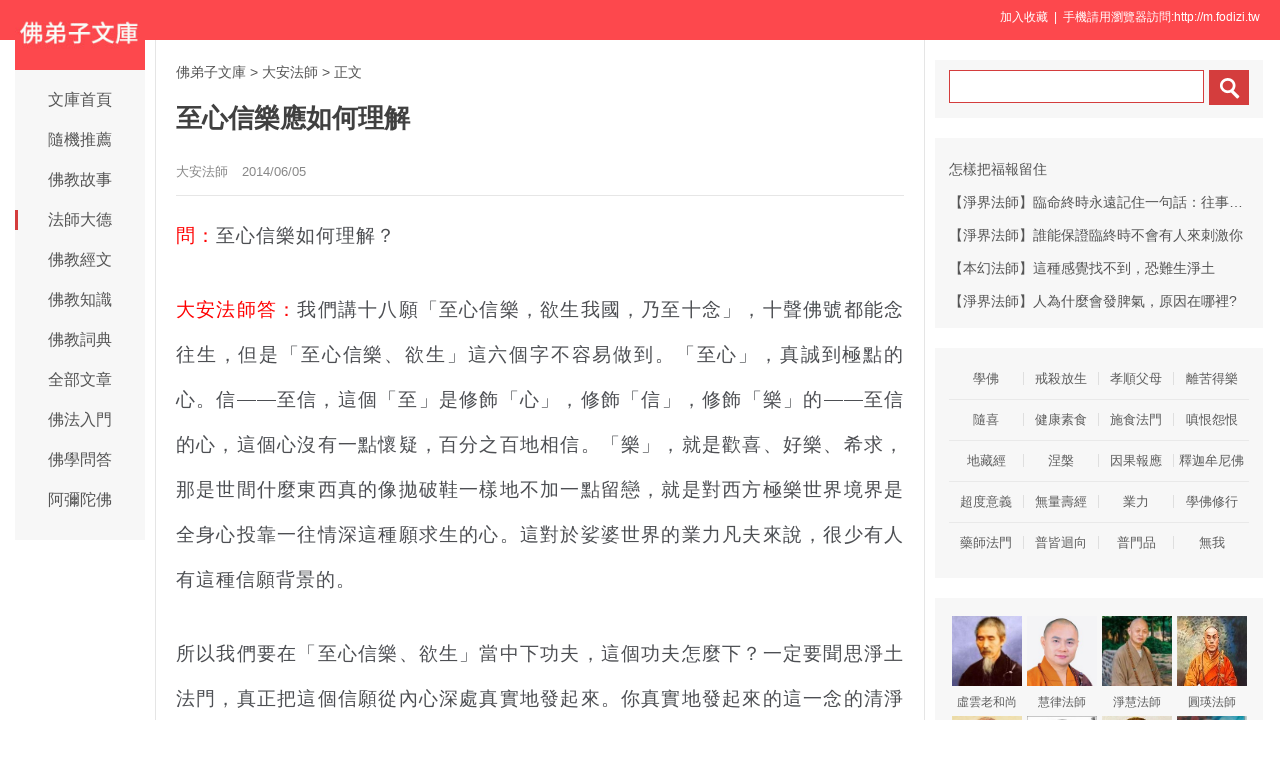

--- FILE ---
content_type: text/html
request_url: http://www.fodizi.tw/qt/daanfashi/14464.html
body_size: 7811
content:
<!DOCTYPE html><html lang="zh-Hant"><head><meta charset="utf-8"><title>至心信樂應如何理解 - 大安法師 - 佛弟子文庫</title><meta name="keywords" content="大安法師,問答,阿彌陀佛,信心,信願行"><meta name="description" content="問： 至心信樂如何理解？ 大安法師答： 我們講十八願至心信樂，欲生我國，乃至十念，十聲佛號都能念往生，但是至心信樂、欲生這六個字不容易做到。至心，真誠到極"><meta name="mobile-agent" content="format=html5;url=http://m.fodizi.tw/qt/daanfashi/14464.html"><script>try{var u = navigator.userAgent;if((location.href.indexOf('#pc')===-1)&&(!!u.match(/iPhone|iPod/)|| u.indexOf('Android') > -1 )){location.href = "http://m.fodizi.tw/qt/daanfashi/14464.html";}} catch (e) {}</script><link rel="stylesheet" href="/css/b.css?2024" type="text/css"></head><body><header id="head"><div class="container"><section id="user"> <a onclick="AddFavorite(window.location,document.title)" style="CURSOR:pointer">加入收藏</a> &nbsp;| &nbsp;手機請用瀏覽器訪問:http://m.fodizi.tw &nbsp; </section></div></header><div id="wrapper"><div id="sitetopbar"><div class="site-logo"><a href="/" ><img src="/uploadfile/a/logotw.jpg"></a></div><div role="navigation" class="site-nav left-menu"><h1 class="minimenu-text"><i class="icon-align-justify"></i></h1><ul id="menu-navigation" class="menu"><li><a href="/" >文庫首頁</a></li><li><a href="http://so.fodizi.tw/tj.asp">隨機推薦</a></li><li><a href="/fojiaogushi/" >佛教故事</a></li><li><a href="/fashi_1.htm" class="current-menu-item">法師大德</a></li><li><a href="/fojing/" >佛教經文</a></li><li><a href="/fojiaozhishi/" >佛教知識</a></li><li><a href="/fodian/" >佛教詞典</a></li><li><a href="/all.htm">全部文章</a></li><li><a href="/frm_1.htm">佛法入門</a></li><li><a href="/wd_1.htm">佛學問答</a></li><li><a href="/amtf_1.htm">阿彌陀佛</a></li></ul></div></div><div id="main"><div class="wrap"><a href="/">佛弟子文庫</a> <small>&gt;</small> <a href=/qt/daanfashi/>大安法師</a> <small>&gt;</small>                                       <span class="current">正文</span><div class="post-title"><h1 class="title">至心信樂應如何理解</h1><div class="post_icon"> <span class="mb10">大安法師</span> <span class="mb10">2014/06/05</span> </div></div><div class="post-content"><p><font color="#ff0000">問：</font>至心信樂如何理解？</p>
<p><font color="#ff0000">大安法師答：</font>我們講十八願「至心信樂，欲生我國，乃至十念」，十聲佛號都能念往生，但是「至心信樂、欲生」這六個字不容易做到。「至心」，真誠到極點的心。信&mdash;&mdash;至信，這個「至」是修飾「心」，修飾「信」，修飾「樂」的&mdash;&mdash;至信的心，這個心沒有一點懷疑，百分之百地相信。「樂」，就是歡喜、好樂、希求，那是世間什麼東西真的像拋破鞋一樣地不加一點留戀，就是對西方極樂世界境界是全身心投靠一往情深這種願求生的心。這對於娑婆世界的業力凡夫來說，很少有人有這種信願背景的。</p>
<p>所以我們要在「至心信樂、欲生」當中下功夫，這個功夫怎麼下？一定要聞思淨土法門，真正把這個信願從內心深處真實地發起來。你真實地發起來的這一念的清淨的信心&mdash;&mdash;你用這一念清淨的信心功德就無量無邊，你這一念淨信迴向西方極樂世界都決定往生。這個淨土法門它圓頓到這一點，不一定要你談多少功夫，你就一念淨信都能往生了，因為你這一念淨信就跟阿彌陀佛的大悲願海溝通了，相接了，那根本就沒有談功夫問題。</p>
<p>但我們一般人是認為功夫很有價值，實際上信願最有價值。信願的功德超過有為的功夫多少？百千萬億倍，這是《涅槃經》、《華嚴經》乃至於《妙法蓮華經》都給我們傳達的信息。所以這種信願&mdash;&mdash;形而上的東西、不可捉摸的東西，一旦你真實發起來，它的功德超過有為的福德多少倍呀！所以這些是要靠我們的熏習，也要靠我們多生多劫累積的善根。</p></div><div class=p></div><div style="clear:both;"></div><script type="text/javascript" src="/css/c.xml?2024"></script><table width="100%" class="shar2"><tr><td class=up>上篇：<a href='/qt/daanfashi/14463.html'>臨終是否要助念才能往生</a></td><td class=down>下篇：<a href='/qt/daanfashi/14465.html'>一晝夜念佛是什麼標準</a>&nbsp; </td></tr></table><div class="shar"><span style="float: right; line-height: 24px;"><a href="/fojiaoxinxi/21964.html">網站郵箱</a>&nbsp;<a href="/fojiaoxinxi/21963.html">手機客戶端</a>&nbsp; &nbsp;</span><div class="a2a_kit a2a_default_style"><a class="a2a_button_telegram"title="Telegram">TG</a><a class="a2a_button_line">Line</a><a class="a2a_button_whatsapp" title="whatsapp">Whats</a><a class="a2a_button_google_gmail">Gmail</a><a class="a2a_button_wechat">二維碼</a><a class="a2a_button_facebook">臉書</a><a class="a2a_dd" href="https://www.addtoany.com/share" rel="nofollow"></a></div></div><a href="/qt/jiqunfashi/8914.html"><div class="content"><div class="content-note"><div class="content-header"><h2>佛教是什麼</h2></div><span class="m10">問： 是否可以從超越於門派的高度，也可以說是基於各門派的共性，概括地說明一下佛教到底是什麼？ 濟群法師答： 如何...</span></div></div></a><a href="/qt/daanfashi/23537.html"><div class="content"><div class="content-img"><img src="//pic.fodizi.tw/uploadfile/202001/17/160333657.jpg" class="lazy thumbnail" style="display: block;"></div><div class="content-note"><div class="content-header"><h2>彌陀的名號能治病靠的是什麼</h2></div><span class="m10">阿彌陀佛名號確實是阿伽陀藥。阿伽陀藥就是萬病總治：以一個藥方治一切病。無論身體上的病、心理上的病、業障病、煩...</span></div></div></a><a href="/qt/qita/22187.html"><div class="content"><div class="content-img"><img src="//pic.fodizi.tw/uploadfile/201812/13/2350422097.jpg" class="lazy thumbnail" style="display: block;"></div><div class="content-note"><div class="content-header"><h2>學佛什麼事能求什麼事不能求</h2></div><span class="m10">問： 學佛什麼事能求什麼事不能求？請師父開示。 能弘大和尚答： 害人的不能求，利人的你可以求，解脫的可以求，成佛...</span></div></div></a><a href="/qt/qita/13388.html"><div class="content"><div class="content-note"><div class="content-header"><h2>可否先做世間事業,然後臨終才念佛</h2></div><span class="m10">問曰： 一生造惡，臨終念佛，帶業得生，又無退轉。此彌陀願力，誠乎不可思議矣。然則我於生前且做世間事業，直待臨終...</span></div></div></a><a href="/qt/qita/23499.html"><div class="content"><div class="content-img"><img src="//pic.fodizi.tw/uploadfile/202001/6/1041344281.jpg" class="lazy thumbnail" style="display: block;"></div><div class="content-note"><div class="content-header"><h2>無力救度菜場的許多物命，該怎麼辦</h2></div><span class="m10">問： 在菜場面對許多物命，自己無力救度，當如何處置？ 本源法師答： 《梵網經》云：一切男子是我父，一切女人是我母...</span></div></div></a><a href="/qt/daanfashi/24986.html"><div class="content"><div class="content-img"><img src="//pic.fodizi.tw/uploadfile/202103/11/2126166161.jpg" class="lazy thumbnail" style="display: block;"></div><div class="content-note"><div class="content-header"><h2>打坐念佛氣一直在頭上鼓，應該如何解決</h2></div><span class="m10">問： 我打坐念佛好幾年了，近三年打坐氣一直在頭上鼓，就是不往下走。而且氣越聚越重，不知是怎麼回事，如何解決。 ...</span></div></div></a><a href="/qt/qita/18704.html"><div class="content"><div class="content-note"><div class="content-header"><h2>鬼神的福報也各不相同</h2></div><span class="m10">問： 佛教說是無神論者，但是有因果，受人天果報，那不也是有神論了嗎？ 成剛法師答： 佛說六道。天道是天人，欲界六...</span></div></div></a><a href="/qt/yinguangdashi/18030.html"><div class="content"><div class="content-img"><img src="//pic.fodizi.tw/uploadfile/201602/19/251511516.jpg" class="lazy thumbnail" style="display: block;"></div><div class="content-note"><div class="content-header"><h2>念佛好，還是念觀音好</h2></div><span class="m10">昨接來書，不勝慨嘆。既知其病，又知其藥，不肯即服，又復問藥，豈非無事生事？ 至於念佛也好，念觀音也好，何必多此...</span></div></div></a><a href="/fojing/23/7357.html"><div class="content"><div class="content-note"><div class="content-header"><h2>【大藏經】【註音版】般舟三昧經</h2></div><span class="m10">般舟三昧經...</span></div></div></a><a href="/fojing/09/2564.html"><div class="content"><div class="content-note"><div class="content-header"><h2>【大藏經】解深密經</h2></div><span class="m10">解深密經卷第一 序品第一 如是我聞：一時，薄伽梵住最勝光曜七寶莊嚴，放大光明，普照一切無邊世界，無量方所妙飾間...</span></div></div></a><a href="/fojing/09/2291.html"><div class="content"><div class="content-note"><div class="content-header"><h2>【大藏經】現在賢劫千佛名經</h2></div><span class="m10">現在賢劫千佛名經(亦名「集諸佛大功德山」) 爾時喜王菩薩白佛言：「世尊！今此眾中，頗有菩薩摩訶薩，得是三昧，亦得...</span></div></div></a><a href="/qt/daanfashi/26204.html"><div class="content"><div class="content-img"><img src="//pic.fodizi.tw/uploadfile/202209/20/2315277217.jpg" class="lazy thumbnail" style="display: block;"></div><div class="content-note"><div class="content-header"><h2>正道大慈悲，出世善根生</h2></div><span class="m10">正道大慈悲，出世善根生。此二句，名莊嚴性功德成就。佛本何故起此莊嚴？見有國土，以愛慾故，則有欲界；以攀厭禪定...</span></div></div></a><a href="/qt/daanfashi/10274.html"><div class="content"><div class="content-note"><div class="content-header"><h2>如何讓自己持戒更圓融</h2></div><span class="m10">問： 弟子沒有受戒前盡量按照五戒的標準來要求自己，受戒以後感覺如臨深淵，如履薄冰，這種心態是不是不好，會影響修...</span></div></div></a><a href="/qt/daanfashi/20220.html"><div class="content"><div class="content-note"><div class="content-header"><h2>怎樣面對修行中出現的境界</h2></div><span class="m10">問： 弟子有一次在誦念觀世音菩薩名號時，感覺進入了一片光明的世界，沒有任何有形的事物存在，只有活躍的思維，感覺...</span></div></div></a><a href="/qt/daanfashi/24143.html"><div class="content"><div class="content-img"><img src="//pic.fodizi.tw/uploadfile/202007/7/1228144157.jpg" class="lazy thumbnail" style="display: block;"></div><div class="content-note"><div class="content-header"><h2>往生成就四種不退</h2></div><span class="m10">極樂世界的四土有特別之處，奇妙之處，就是四土也圓融在一土，你只要往生到凡聖同居土，就等於往生到上三土，正因為...</span></div></div></a><a href="/qt/daanfashi/23799.html"><div class="content"><div class="content-img"><img src="//pic.fodizi.tw/uploadfile/202003/29/142800141.jpg" class="lazy thumbnail" style="display: block;"></div><div class="content-note"><div class="content-header"><h2>出家不要操之過急</h2></div><span class="m10">問： 最近我有急迫的念頭想出家，但現在我父母還健在，小孩還沒有成家，還有公司一大片職工。如現在出家，是否會對父...</span></div></div></a><a href="/qt/daanfashi/24221.html"><div class="content"><div class="content-img"><img src="//pic.fodizi.tw/uploadfile/202007/28/1711166565.jpg" class="lazy thumbnail" style="display: block;"></div><div class="content-note"><div class="content-header"><h2>「隨緣」與「攀緣」本質上的不同</h2></div><span class="m10">問： 隨緣與攀緣如何解釋？ 大安法師答： 這兩個概念有本質上的不同。隨緣是具有著佛法智慧的一個名相，就隨順時節因...</span></div></div></a><a href="/qt/daanfashi/23836.html"><div class="content"><div class="content-img"><img src="//pic.fodizi.tw/uploadfile/202004/9/1744555033.jpg" class="lazy thumbnail" style="display: block;"></div><div class="content-note"><div class="content-header"><h2>總覺得往生很容易，平時念佛就不是很精進</h2></div><span class="m10">問： 弟子總覺得往生很容易，只要具足信願就可以，所以平時念佛就不是很精進。請問怎樣對待這種心態？ 大安法師答：...</span></div></div></a><a href="/f02/17493.html"><div class="content"><div class="content-note"><div class="content-header"><h2>【佛教詞典】祖師禪</h2></div><span class="m10">（術語）不立文字祖祖本傳之禪也，對楞伽經所說之如來禪而立此稱。即以如來禪為教內未了之禪，以祖師禪為教外別傳至...</span></div></div></a><a href="/f02/24271.html"><div class="content"><div class="content-note"><div class="content-header"><h2>【佛教詞典】端心正意</h2></div><span class="m10">（術語）制止貪瞋癡之三毒而不作諸惡也。無量壽經下曰：端心正意，不作眾惡，甚為至極。...</span></div></div></a><a href="/qt/qita/14990.html"><div class="content"><div class="content-img"><img src="//pic.fodizi.tw/uploadfile/201409/4/2222322329.jpg" class="lazy thumbnail" style="display: block;"></div><div class="content-note"><div class="content-header"><h2><font color="#FF0000">【推薦】</font>人善被人欺，馬善被人騎</h2></div><span class="m10">社會上還有一種說法：人善被人欺，馬善被人騎。這種說法聽起來好像有一些道理，好像惡人沒人敢欺，善人到處受氣。 佛...</span></div></div></a><a href="/fojiaogushi/27090.html"><div class="content"><div class="content-img"><img src="//pic.fodizi.tw/uploadfile/202310/24/27090.jpg" class="lazy thumbnail" style="display: block;"></div><div class="content-note"><div class="content-header"><h2>【佛學漫畫】玄奘大師</h2></div><span class="m10">玄奘大師...</span></div></div></a><a href="/fojiaogushi/13624.html"><div class="content"><div class="content-img"><img src="//pic.fodizi.tw/uploadfile/201401/5/1115452922.jpg" class="lazy thumbnail" style="display: block;"></div><div class="content-note"><div class="content-header"><h2>好機會往往錯失於一念間</h2></div><span class="m10">人命在呼吸間，若沒有好好把握時光，寶貴的時間就很容易稍縱即逝。 苦修悟真理 莊嚴大歡喜 佛陀在世時，修行之初是修...</span></div></div></a><a href="/qt/qita/6136.html"><div class="content"><div class="content-note"><div class="content-header"><h2>惟賢長老《現代社會提倡藥師佛法契機契理》</h2></div><span class="m10">一、念佛必須要與現實人生相結合 念佛如果不修福德智慧資糧，光是想到今後生西方極樂世界，想到臨命終時往生淨土，殊...</span></div></div></a><a href="/huilvfashi/25478.html"><div class="content"><div class="content-img"><img src="//pic.fodizi.tw/uploadfile/202108/27/235255905.jpg" class="lazy thumbnail" style="display: block;"></div><div class="content-note"><div class="content-header"><h2>萬法但有言說，都無實義</h2></div><span class="m10">但有言說，都無實義。 再來看附表，事相上是造作、有相、有為、不空、有種種念，而造作在理上來講就是不造作，理上的...</span></div></div></a><a href="/qt/qita/26386.html"><div class="content"><div class="content-img"><img src="//pic.fodizi.tw/uploadfile/202301/14/1922444921.jpg" class="lazy thumbnail" style="display: block;"></div><div class="content-note"><div class="content-header"><h2>其國眾生，無有眾苦，但受諸樂，故名極樂</h2></div><span class="m10">舍利弗！彼土何故名為極樂？ 在以下的經文當中，佛陀都是用問答的方式，等於是自問自答。因為這個淨土妙門不可思議，...</span></div></div></a><a href="/qt/qita/21914.html"><div class="content"><div class="content-img"><img src="//pic.fodizi.tw/uploadfile/201809/18/181099281.jpg" class="lazy thumbnail" style="display: block;"></div><div class="content-note"><div class="content-header"><h2>以三心不可得而行布施</h2></div><span class="m10">須菩提！於意云何？若有人滿三千大千世界七寶以用布施，是人以是因緣，得福多不？如是，世尊！此人以是因緣，得福甚...</span></div></div></a><a href="/qt/qita/9891.html"><div class="content"><div class="content-note"><div class="content-header"><h2>看護病人會犯煞犯沖嗎</h2></div><span class="m10">問： 朋友與親戚有病苦，當我欲前往探望病人之際，相命的人與老一輩的人，告訴我說，會犯煞！犯沖，會帶來不如意，使...</span></div></div></a><a href="/qt/yinguangdashi/17254.html"><div class="content"><div class="content-img"><img src="//pic.fodizi.tw/uploadfile/201510/17/211377610.jpg" class="lazy thumbnail" style="display: block;"></div><div class="content-note"><div class="content-header"><h2>煉丹運氣是學佛的戒忌</h2></div><span class="m10">一個人既已發心皈依三寶，就必須依照佛法修持。外道的煉丹運氣等方法，應當予以摒棄；倘若還是按照外道的方法修習，...</span></div></div></a><a href="/qt/qita/19620.html"><div class="content"><div class="content-note"><div class="content-header"><h2>誦哪部經迴向給父母最好</h2></div><span class="m10">問： 父母不在本地，誦哪部經迴向給他們最好？ 仁清法師答： 父母在不在本地，沒有任何關係。如果父母和我們在一塊住...</span></div></div></a><a href="/qt/qita/23767.html"><div class="content"><div class="content-img"><img src="//pic.fodizi.tw/uploadfile/202003/19/1531366985.jpg" class="lazy thumbnail" style="display: block;"></div><div class="content-note"><div class="content-header"><h2>破妄念佛說(一名直指心要)白話淺譯</h2></div><span class="m10">破妄念佛說（一名直指心要） 明四明鄞江沙門妙什著 法宣法師白話譯 念佛三昧者，乃是大雄大力的釋迦牟尼佛觀察此娑婆...</span></div></div></a><a href="/qt/jinghuifashi/9209.html"><div class="content"><div class="content-note"><div class="content-header"><h2>淨慧法師：佛力加持與機緣</h2></div><span class="m10">各位大德： 第二個七又開始了，時間如流水一般逝而不返。由此看到，人命也像流水一般。人的生命有一年有一歲，是由時...</span></div></div></a><div class="post-read-more clearfix"><a href="/all.htm">更多最新文章</a>&nbsp; <a href="/fojing/">大藏經</a>&nbsp; <a href="/fodian/">佛教詞典</a></div></div></div><div class="sidebar"><div class="widget widget_wazhuti_search affix-top" style="top: 0px;"><form method="get" class="search-form" id="search-formhybrid-search" action="http://so.fodizi.tw/index.asp"><div class="search-input"><input name="keyword" class="search-text" type="search"> <input value="　" class="search-button" formaction="http://so.fodizi.tw/index.asp" formtarget="_blank" type="submit"></div></form></div><div class="widget_text widget widget_custom_html" ><div class="textwidget custom-html-widget"><div class=cid><li><a href="/qt/qita/14702.html">怎樣把福報留住</a></li><li><a href="/qt/qita/24398.html">【淨界法師】臨命終時永遠記住一句話：往事不堪迴首</a></li><li><a href="/qt/qita/17306.html">【淨界法師】誰能保證臨終時不會有人來刺激你</a></li><li><a href="/qt/qita/16412.html">【本幻法師】這種感覺找不到，恐難生淨土</a></li><li><a href="/qt/qita/22448.html">【淨界法師】人為什麼會發脾氣，原因在哪裡?</a></li></div></div></div><div class="widget_text widget widget_custom_html" ><div class="textwidget custom-html-widget"><div class="cat_box"><div><ul class="cat_list"><li><a href="/f152_1.htm">學佛</a></li><li><a href="/fs_1.htm">戒殺放生</a></li><li><a href="/xs_1.htm">孝順父母</a></li><li><a href="/f87_1.htm">離苦得樂</a></li><li><a href="/f151_1.htm">隨喜</a></li><li><a href="/sus_1.htm">健康素食</a></li><li><a href="/ss_1.htm">施食法門</a></li><li><a href="/f86_1.htm">嗔恨怨恨</a></li><li><a href="/f118_1.htm">地藏經</a></li><li><a href="/f150_1.htm">涅槃</a></li><li><a href="/yg_1.htm">因果報應</a></li><li><a href="/sjmnf_1.htm">釋迦牟尼佛</a></li><li><a href="/f85_1.htm">超度意義</a></li><li><a href="/f117_1.htm">無量壽經</a></li><li><a href="/f149_1.htm">業力</a></li><li><a href="/xiu_1.htm">學佛修行</a></li><li><a href="/ysf_1.htm">藥師法門</a></li><li><a href="/f84_1.htm">普皆迴向</a></li><li><a href="/f116_1.htm">普門品</a></li><li><a href="/f148_1.htm">無我</a></li></ul></div></div></div></div><div class="widget_text widget widget_custom_html" style="top: 0px;" id=mydiv><div class="cat_box2"><div><ul class="cat_list2"><li><a href="/f7_1.htm"><img src="//pic.fodizi.tw/uploadfile/a/f57.jpg" class=liimg alt="虛雲老和尚">虛雲老和尚</a></li><li><a href="/huilvfashi/"><img src="//pic.fodizi.tw/uploadfile/a/f1.jpg" class=liimg alt="慧律法師">慧律法師</a></li><li><a href="/qt/jinghuifashi/"><img src="//pic.fodizi.tw/uploadfile/a/f12.jpg" class=liimg alt="淨慧法師">淨慧法師</a></li><li><a href="/f135_1.htm"><img src="//pic.fodizi.tw/uploadfile/a/f140.jpg" class=liimg alt="圓瑛法師">圓瑛法師</a></li><li><a href="/f6_1.htm"><img src="//pic.fodizi.tw/uploadfile/a/f56.jpg" class=liimg alt="弘一大師">弘一大師</a></li><li><a href="/f134_1.htm"><img src="//pic.fodizi.tw/uploadfile/a/f139.jpg" class=liimg alt="省庵大師">省庵大師</a></li><li><a href="/f101_1.htm"><img src="//pic.fodizi.tw/uploadfile/a/f106.jpg" class=liimg alt="來果老和尚">來果老和尚</a></li><li><a href="/f133_1.htm"><img src="//pic.fodizi.tw/uploadfile/a/f138.jpg" class=liimg alt="紹雲老和尚">紹雲老和尚</a></li><li><a href="/f20_1.htm"><img src="//pic.fodizi.tw/uploadfile/a/f74.jpg" class=liimg alt="太虛大師">太虛大師</a></li><li><a href="/f100_1.htm"><img src="//pic.fodizi.tw/uploadfile/a/f105.jpg" class=liimg alt="界詮法師">界詮法師</a></li><li><a href="/f132_1.htm"><img src="//pic.fodizi.tw/uploadfile/a/f137.jpg" class=liimg alt="善導大師">善導大師</a></li><li><a href="/f3_1.htm"><img src="//pic.fodizi.tw/uploadfile/a/f53.jpg" class=liimg alt="道證法師">道證法師</a></li><li><a href="/f131_1.htm"><img src="//pic.fodizi.tw/uploadfile/a/f134.jpg" class=liimg alt="蕅益大師">蕅益大師</a></li><li><a href="/f1_1.htm"><img src="//pic.fodizi.tw/uploadfile/a/f51.jpg" class=liimg alt="淨界法師">淨界法師</a></li><li><a href="/f17_1.htm"><img src="//pic.fodizi.tw/uploadfile/a/f71.jpg" class=liimg alt="妙蓮老和尚">妙蓮老和尚</a></li><li><a href="/f97_1.htm"><img src="//pic.fodizi.tw/uploadfile/a/f102.jpg" class=liimg alt="宏海法師">宏海法師</a></li></ul></div></div></div></div></div><div id="footer"><div class="site-footer"><p class="copyright">Copyright &copy; 2009-2025 <a href="/">佛弟子文庫（fodizi.tw）</a>&nbsp; <img src="//pic.fodizi.tw/uploadfile/a/sj2.jpg" width=53 height=53 title="掃二維碼訪問網站"></div></div></body></html>

--- FILE ---
content_type: text/css
request_url: http://www.fodizi.tw/css/b.css?2024
body_size: 11456
content:
.post-tags a:link,post-tags:visited{padding:3px 8px;background-color:#eee;margin:2px;height:20px;line-height:30px;-moz-border-radius:3px;border-radius:3px;white-space:normal;word-break:keep-all;-webkit-transition:background-color .15s linear,color .15s linear;-moz-transition:background-color .15s linear,color .15s linear;-o-transition:background-color .15s linear,color .15s linear;-ms-transition:background-color .15s linear,color .15s linear;transition:background-color .15s linear,color .15s linear}.post-tags{padding-top:20px}html,body,div,span,applet,object,iframe,h1,h2,h3,h4,h5,h6,p,blockquote,pre,a,img,abbr,acronym,address,big,cite,code,del,dfn,em,font,ins,kbd,q,s,samp,small,strike,strong,sub,sup,tt,var,dl,dt,dd,ol,ul,li,fieldset,form,label,legend,table,caption,tbody,tfoot,thead,tr,th,td,article,aside,canvas,details,figcaption,figure,hgroup,menu,nav,summary,time,mark,audio,video,header,footer{margin:0;padding:0;border:0;font-weight:inherit;font-style:inherit;font-size:100%;font-family:inherit;vertical-align:baseline;background:0 0}html{font-size:62.5%}#user{color:#fff;float:right;font-size:12px;line-height:35px;margin-right:14px}#user a{color:#fff}
body{font-size:14px;cursor:default;width:100%;height:auto;font-family:microsoft yahei,wenquanyi micro hei,Arial,Verdana,Tahoma,sans-serif;color:#555;line-height:24px;margin:0}h1,h2,h3,h4,h5,h6{color:#555;font-weight:400}

h1,h2{font-size:18px;font-size:1.8rem}h3,h4,h5,h6{font-size:15px;font-size:1.5rem}article,aside,details,figcaption,figure,footer,header,hgroup,menu,nav,section{display:block}input,textarea,button{outline:none}header{background-color:#FD484D;height:40px;line-height:35px;position:relative}img,input{display:inline-block;margin:0;padding:0;vertical-align:middle}ol{list-style-type:decimal}table{border-collapse:collapse;border-spacing:0}code{padding:2px 4px;color:#d43d3d;background-color:#fbfbfb;border:1px solid #e1e1e8;white-space:nowrap;margin:0 5px}a,a:link,a:visited{color:#555;text-decoration:none}a:hover{text-decoration:none;color:#d43d3d}p{font-size:14px;font-size:1.4rem}strong{font-weight:700}i{font-style:normal!important}ul,li{list-style:none}[placeholder]:focus::-webkit-input-placeholder{-webkit-transition:opacity .5s ease;-moz-transition:opacity .5s ease;transition:opacity .5s ease;opacity:0}[placeholder]:focus::-moz-input-placeholder{-webkit-transition:opacity .5s ease;-moz-transition:opacity .5s ease;transition:opacity .5s ease;opacity:0}.m10{margin-right:10px}

.mb10{margin-right:10px}.mt20{margin-top:20px}.mb30{margin-bottom:30px}.mt10{margin-top:10px}.alignleft{float:left;text-align:left;margin-right:10px}.aligncenter{text-align:center;display:block;margin-left:auto;margin-right:auto;margin-bottom:20px}.alignright{float:right;text-align:right;margin-left:10px}::selection{background:#318FFF;color:#fff}::-moz-selection{background:#555;color:#fff}.post-content video,.post-content object,.post-content embed,.post-content iframe{width:100%!important;min-height:400px}*{border:0;margin:0;padding:0}html{-webkit-text-size-adjust:none}.clear{clear:both}.clearfix:after{clear:both}.clearfix:before,.clearfix:after{content:" ";display:table}.bbs{border-bottom:1px solid #ddd;margin:10px}.overlay{position:absolute;display:block;height:100%;width:100%;opacity:.7;background-image:-webkit-linear-gradient(270deg,rgba(0,0,0,.01) 2%,rgba(0,0,0,.95) 100%);background-image:linear-gradient(180deg,rgba(0,0,0,.01) 2%,rgba(0,0,0,.95) 100%);-webkit-transition:all .3s ease;transition:all .3s ease}

#wrapper{max-width:1250px;margin:0 auto;position:relative;}

#wrapper #header{float:left;width:200px;min-height:800px}#sitetopbar{position:fixed;width:130px;top:0;margin:0;padding:0;z-index:2;padding-bottom:30px}.site-logo{display:block;text-align:center}.site-logo a img{width:100%;height:auto}.site-logo a .text-logo{display:inline-block;padding:30px 0 20px;cursor:pointer;position:relative}.site-logo a h1 .site-name{font-size:35px;font-size:3.5rem;font-weight:initial;letter-spacing:1px}.site-logo a h1 .site-des{font-size:12px;font-size:1.2rem;display:block;margin:5px 0 0}.left-menu{font-size:15px;font-size:1.5rem;width:130px;position:relative;z-index:2}.left-menu{padding-top:10px;padding-bottom:20px;list-style:none;position:relative;background:#f7f7f7;margin-bottom:15px}.left-menu ul li{list-style:none;position:relative}.left-menu ul li a{text-align:center;display:block;height:40px;line-height:40px;color:#555;font-size:16px}.left-menu ul li a i{padding:4px 5px 6px;background:#d43d3d;color:#fff;border-radius:100%;font-size:12px;font-size:1.2rem;line-height:0;margin-right:10px}.left-menu ul li a i:before{}.left-menu ul li a:focus,.left-menu ul li a:hover,.left-menu li:hover a,.left-menu ul li.current-menu-item a{color:#d43d3d}.current-menu-item:before{background-color:#d43d3d;bottom:10px;content:'';left:0;position:absolute;top:10px;width:3px}.left-menu ul li .sub-menu{position:absolute;left:130px;top:0;width:100px;display:none;border-color:#ddd;border-style:solid;padding:2px 0 5px;background:#f7f7f7}.left-menu ul li .sub-menu li{float:none;display:block;height:40px}.left-menu ul li .sub-menu li a{color:#555;background:#f7f7f7}.left-menu ul li .sub-menu li a:hover,.left-menu ul li .sub-menu li.current-menu-item a{color:#d43d3d}.left-menu li:hover .sub-menu{display:block}.left-menu .active a,.left-menu .active a:hover,.left-menu .active a:focus{color:#d43d3d;text-decoration:none}.left-menu li.current-menu-item a,.left-menu li.current-menu-parent a,.left-menu li.current_page_item a,.left-menu li.current-post-ancestor a{color:#555;text-decoration:none}.left-menu li:hover .sign{display:none}.sign{display:inline-block;width:0;height:0;content:"";vertical-align:top}.left-menu .sign{border-top:4px solid transparent;border-left:6px solid #7c7c7c;border-bottom:4px solid transparent;position:relative;top:16.2px;right:-5px}.left-menu img{float:left;width:26px;height:26px;padding-top:8px;padding-right:10px}.left-menu .minimenu-text,.main-small-navigation .menu{display:none}.main-small-navigation .menu{background:#fff;padding:20px;border-bottom:2px solid #e5e5e5;-webkit-box-shadow:0 5px 16px gray;box-shadow:0 5px 16px gray}.main-small-navigation .menu li a i,.main-small-navigation .menu li a img{display:none}.main-small-navigation .menu li{padding:10px;border-bottom:solid 1px #e5e5e5}.main-small-navigation .menu li.current-menu-item a{color:#d43d3d}.main-small-navigation .menu li.submenu{border-width:0}.main-small-navigation .menu li.submenu .sub-menu{margin-top:10px;border-top:solid 1px #e5e5e5;padding-left:15px}.main-small-navigation .menu li.submenu .sub-menu a{font-size:12px;font-size:1.2rem}.menu-toggle{position:absolute;right:10px;top:10px;color:#fff;border:1px solid #f1f1f1;padding:5px;display:none}.social_a{padding:20px 0 10px;position:relative;border-top:1px solid #f5f5f5}.social_a a{padding-left:20px}.social_a a i.icon-share{padding:3px;background:#555;color:#fff;border-radius:100%;margin-right:10px}.leftsocialmask{width:100%;height:100%;position:fixed;left:0;top:0;z-index:999}.social_a .reveal-modal{display:none}.white-popup{left:140px;bottom:-10px;width:220px;position:absolute;background-color:#fff;-moz-box-shadow:0 0 10px rgba(0,0,0,.4);-webkit-box-shadow:0 0 10px rgba(0,0,0,.4);-box-shadow:0 0 10px rgba(0,0,0,.4);z-index:9999}.social_a #mfp-follow .items{font-size:18px;list-style:none;margin:10px 10px 20px;line-height:60px;border-bottom:1px solid #fff}.social_a #mfp-follow .items{border-bottom:none;margin:0;background-color:#fff}.social_a #mfp-follow .items .item{border-top:none;float:left;margin:0 10px}.social_a #mfp-login-method .items .item:first-child,.wazhuti #mfp-follow .items .item:first-child{border-top:none}.social_a #mfp-follow .items .item:first-child{margin-left:20px}.social_a #mfp-follow .items .item a{padding-left:0}.social_a #mfp-follow .items .item:last-child{margin-right:20px}.social_a #mfp-follow .triangle-left{position:absolute;left:-14px;top:20px;width:0;height:0;border-width:10px 15px 10px 0;border-style:solid;border-color:transparent #fff transparent transparent}.social_a #mfp-follow .triangle-left{border-color:transparent #ededed transparent transparent}.social_a #mfp-login-method .mfp-close,.wazhuti #mfp-follow .mfp-close{display:none}.social_a .item i:hover{color:#000}.social_a a .followtext{color:#555;font-size:15px;font-size:1.5rem}.social_weixin{position:relative}.social_weixin .chat-tips{padding:20px;border:1px solid #d1d2d6;position:absolute;right:-205px;top:-15px;background-color:#fff;display:none}.social_weixin .chat-tips img{width:150px;height:150px}.social_weixin:hover .chat-tips{display:block}.social_weixin .chat-tips:before{content:'';display:inline-block;border-top:9px solid transparent;border-bottom:9px solid transparent;border-right:9px solid #ddd;position:absolute;top:15px;left:-9px}.social_weixin .chat-tips:after{content:'';display:inline-block;border-top:7px solid transparent;border-bottom:7px solid transparent;border-right:7px solid #fff;position:absolute;top:17px;left:-7px}.logged{padding:0 0 0 20px;line-height:34px;margin-bottom:20px}.logged img{border-radius:100%;width:25px;height:auto;border:1px solid #bbb;margin-right:5px}.logged a{padding-left:0;font-size:15px;font-size:1.5rem}.left-search form .icon-search{position:absolute;top:28px;left:20px;z-index:100}.left-search form{position:relative}.left-search form #multiple-datasets{padding:20px 0;border-top:1px solid #f5f5f5}.left-search form #multiple-datasets input{display:inline-block;width:84px;height:30px;line-height:20px;background-color:#f3f3f3;border:1px solid transparent;outline:none;padding:4px 6px 4px 28px;margin-left:15px}.left-search form #multiple-datasets input:focus{background-color:#fff;border:1px solid #d43d3d;z-index:99;position:relative;height:30px}.sux-iconx26{width:26px;height:26px;margin-right:10px}#main{width:100%;float:left;margin-bottom:30px}

.wrap{padding:20px 20px 40px;margin-right:340px;background:#fff;margin-left:140px;min-height:800px;overflow:hidden;border-left:1px solid #E5E5E5;border-right:1px solid #E5E5E5;border-bottom:1px solid #E5E5E5;}

.wrap p{padding:0 0 20px}.posts .breadcrumb{padding:20px 0 30px;margin-left:-20px}.article-list .article-list-title .alt-span{float:right;font-size:12px;font-size:1.2rem;margin:12px 0;line-height:14px}.index-sticky,.index-cat,.index-post,.index-list,.index-appoint{position:relative;overflow:hidden}.list-title,.sticky-title,.article-title,.article-list .article-list-title,.widget .w_title,.sidebox .w_title,#comment-title,#related .related_about{position:relative;margin:0 0 10px}.widget .w_title,.sidebox .w_title{position:relative}.w_title:before{background-color:#d43d3d;bottom:10px;content:'';margin-left:-17px;position:absolute;top:10px;width:3px}.sticky-title h3,.list-title h3,.article-title h3,.article-list .article-list-title .alt-t,.widget h3,#comment-title span,#related .related_about span{display:inline-block;position:relative;font-weight:400;padding-bottom:10px;color:#555;font-weight:700;font-size:16px;line-height:32px;bottom:-3px}.left-menu-icon-more{background:url(img/icon.png) no-repeat -7px -167px;padding:0 0 0 18px}.index-post{position:relative;overflow:hidden}.wrap .breadcrumb{padding:25px 0}.content{border-bottom:1px solid #f0f0f0;position:relative;float:left;padding:15px 0;width:100%}.content:hover{background-color:#f7f7f7}

.content .content-header{}.content-header h2{font-size:20px;font-weight:700;position:relative;margin:0 0 8px;color:#444;line-height:32px;text-decoration:none;text-overflow:ellipsis;display:-webkit-box;-webkit-line-clamp:2;margin-bottom:10px}

.content-header h2:hover{color:#ca1d18}.content-header .content-info{font-size:1.3rem;font-size:13px}

.content-header .content-info a{font-size:13px;color:#999}.content-header .content-info{font-size:13px;color:#999}

.content .content-img{float:left;margin:0 20px 0 0;text-align:center;position:relative;overflow:hidden;width:170px;max-height:110px}

.content .content-img a{vertical-align:middle}.content .content-img img{margin:0 auto;width:100%;height:auto;display:block;transform:scale(1);transition:all .5s ease 0s;-webkit-transform:scale(1);-webkit-transform:all 1s ease 0s}.content:hover .content-img img{transform:scale(1.2);transition:all .5s ease 0s;-webkit-transform:scale(1.2);-webkit-transform:all 1s ease 0s}.content-info{font-size:13px;color:#999}.content-info a{font-size:13px;color:#999}.content .content-note{font-size:13px;color:#999;overflow:hidden;*display:inline-block}.content .content-note a{font-size:13px;color:#999}.content .content-note p{margin-bottom:10px;line-height:25px;color:#b8b8b8}.content-note .content-info{display:block;color:#b8b8b8}.content .content-status{background-color:#d43d3d;position:relative;padding:15px;transition:all .2s linear 0s;-moz-transition:all .2s linear 0s;-o-transition:all .2s linear 0s;-webkit-transition:all .2s linear 0s;overflow:hidden}.content-status .icon-quote-left{float:left;color:#fff;font-size:20px;font-size:2rem}.content-status p{font-size:16px;font-size:1.6rem;color:#fff;font-weight:700;line-height:25px;margin:0 0 0 35px}.content-status .status-info{float:right;clear:both}.content-status .status-info span,.content-status .status-info span a{font-size:13px;font-size:1.3rem;color:#fff}.content:hover .content-status{background-color:#333!important}.content .content-aside-img{position:relative;width:100%;margin-bottom:15px}.content .content-aside-img img{width:100%;max-height:320px;height:auto}.post-read-more{text-align:center}

.post-read-more a{padding:8px 35px;font-size:15px;font-size:1.5rem;border:1px solid #d43d3d;color:#fff;-khtml-border-radius:3px;-moz-border-radius:3px;-webkit-border-radius:3px;transition:all .4s ease;cursor:pointer;display:inline-block;vertical-align:middle;background:#d43d3d;text-decoration:none;margin-top: 15px;margin-bottom: 15px;}.post-read-more a:hover{background:#fff;color:#d43d3d;border-color:#d43d3d}.post-read-more .loading{}.cover-text{position:absolute;top:0;width:100%;height:100%;transition:all .2s ease-out;-webkit-transition:all .2s ease-out;-moz-transition:all .2s ease-out;-o-transition:all .2s ease-out}.content:hover .cover-text{z-index:5;opacity:1;filter:alpha(opacity=100);box-shadow:0 0 6em 1em rgba(0,0,0,.8) inset;-webkit-box-shadow:0 0 6em 1em rgba(40,40,40,.8) inset;transition:all .2s ease-out;-webkit-transition:all .2s ease-out;-moz-transition:all .2s ease-out;-o-transition:all .2s ease-out}.text-detail{display:block;position:relative;top:40%;height:33%;margin:auto;text-decoration:none}.text-author{margin-top:15px}.text-detail p{text-align:center;color:#fff;font-size:30px;font-size:3rem}.cover-text *{filter:alpha(opacity=0);opacity:0;transition:all .5s ease-out;-webkit-transition:all .5s ease-out;-moz-transition:all .5s ease-out;-o-transition:all .5s ease-out}.content:hover .cover-text *{filter:alpha(opacity=100);opacity:1;transition:all .5s ease-out;-webkit-transition:all .5s ease-out;-moz-transition:all .5s ease-out;-o-transition:all .5s ease-out}.category-color{float:left;margin-right:15px}.category-color a{font-size:13px;border:1px solid;padding:0 5px;color:#5996fd;border-radius:2px;cursor:pointer}.content-note .content-info-r{float:right}.content-info-r i{color:#d43d3d}.site-bottom{position:relative;overflow:hidden}.site-bottom ul{position:relative;margin-left:-15px}.site-bottom ul li{float:left;width:25%;margin-bottom:15px}.site-bottom ul li .box{padding:15px;margin-left:15px;display:block;overflow:hidden;position:relative;border:1px #f2f2f2 solid}.site-bottom ul li .title{display:block;color:#d43d3d;font-size:16px;font-size:1.6rem;line-height:30px;overflow:hidden;text-align:center;text-overflow:ellipsis;white-space:nowrap}.site-bottom ul li .desc{padding:10px 0;color:#aeaeae;line-height:18px;height:27px;overflow:hidden;margin-bottom:12px;font-size:12px;font-size:1.2rem}.site-bottom ul li img{width:100%;height:140px}.site-bottom ul li .action{text-align:-moz-center;text-align:center;font-size:12px;font-size:1.2rem}.site-bottom ul li .action .read{background:#b8d6e6;padding:5px 10px;color:#fff;border-radius:4px;margin-right:10px}.site-bottom ul li:hover .action .read{background:#d43d3d}.site-bottom ul li .action .amount{background:#f0f0f0;padding:5px 10px;color:#555;border-radius:4px;position:relative}.site-bottom ul li .action .amount:before{content:" ";position:absolute;left:-5px;top:9px;width:0;height:0;border-top:5px solid transparent;border-right:7px solid #f0f0f0;border-bottom:5px solid transparent}.site-article{position:relative;margin:0 0 20px;clear:both}.article-list .list-post{display:block;overflow:hidden;margin:25px 0 0;width:100%;position:relative}.list-content{width:31%;margin:0 2.3% 0 0;float:left;overflow:hidden;position:relative}.list-content img{position:relative;width:100%;--webkit-transition:all .40s ease-in-out;-moz-transition:all .4s ease-in-out;-o-transition:all .4s ease-in-out;transition:all .4s ease-in-out}.list-content:hover img{-webkit-transform:scale(1.1);-moz-transform:scale(1.1);-ms-transform:scale(1.1);transform:scale(1.1)}.list-content p{padding:5px 10px;color:#afafaf;font-size:12px;font-size:1.2rem;line-height:20px}.list-content img:hover{filter:alpha(opacity=65);-moz-opacity:.65;-khtml-opacity:.65;opacity:.65}.list-content .list-content-title{z-index:999;height:25px;padding:5px 20px;position:absolute;background:url(img/list_meta.png);bottom:0;right:0;left:0;color:#fff}.list-content:hover .list-content-title{background:#d43d3d;opacity:.9}.list-content:hover p{color:#fff}.list-content .list-content-title h3{color:#fff;font-size:15px;font-size:1.5rem;white-space:nowrap;overflow:hidden;text-overflow:ellipsis}.index-list{position:relative;overflow:hidden}.index-list .list{float:left;width:50%}.list .list-box{margin:10px;overflow:hidden}.index-list span{float:right;display:inline-block;position:relative;font-weight:400;padding-bottom:10px;color:#555;font-size:13px;line-height:32px;bottom:-3px}.index-list .list .aa .pic340{margin-bottom:10px;width:100%;max-height:160px;position:relative;height:auto;overflow:hidden}.index-list .list .aa h2 a{font-size:18px;font-size:1.8rem;color:#000}.index-list .list .aa{width:100%;border-bottom:1px solid #dbdbdb;margin-bottom:10px;position:relative}.index-list .list .aa img{width:100%;max-height:160px;overflow:hidden;height:auto}.index-list .list .aa h2{white-space:nowrap;overflow:hidden;text-overflow:ellipsis}.index-list .list .aa p{margin:5px 0 10px;line-height:20px;font-size:12px}.index-list .list .bb li{padding-bottom:15px;margin-bottom:15px;border-bottom:1px solid #e5e5e5;overflow:hidden}.index-list .list .bb li span{color:#969696;font-size:13px;font-size:1.3rem}.index-list .list .bb li .pic80{width:90px;max-height:70px;float:left;margin-right:10px}.index-list .list .bb li img{width:100%;max-height:70px}.index-list .list .bb li .title{display:block;font-size:1.5rem;font-size:15px;line-height:20px;max-height:42px;overflow:hidden;text-overflow:ellipsis}.index-list .list .bb li .title a:hover{color:#406599}.sticky{width:100%}.sticky .aa,.sticky .bb{width:50%;float:left;position:relative}.sticky .aa .pic345{width:100%;height:305px;overflow:hidden}.sticky .aa .pic345 a{margin-right:10px;display:block;height:305px}.sticky .aa img{width:100%;height:100%}.sticky .aa .title{position:absolute;bottom:24%;left:0;padding:10px;background:#222;opacity:.8;color:#fff;font-weight:400;font-size:16px;font-size:1.6rem;max-width:80%}.sticky .aa .title h2{color:#fff;font-size:1.6rem;font-size:16px;overflow:hidden;text-overflow:ellipsis;white-space:nowrap}.sticky .aa .sticky-info{position:absolute;bottom:13%;left:0;padding:5px 10px;background:#fff;opacity:.8;font-weight:400;font-size:14px;font-size:1.4rem;max-width:80%}.sticky .bb li{width:100%;height:145px;margin-bottom:15px;overflow:hidden;position:relative}.sticky .bb li img{width:100%;height:auto}.sticky .bb .title{position:absolute;bottom:0;width:100%;left:0;background:#222;opacity:.8;font-weight:400;font-size:14px;font-size:1.4rem}.sticky .bb a h2{padding:5px 10px;color:#fff;font-size:1.6rem;font-size:16px}.sticky .bb li:hover a,.sticky .aa:hover a{background:#d43d3d;opacity:10}.breadcrumb span{font-size:13px;font-size:1.3rem}.post{padding-top:40px}.breadcrumb span a{color:#fff;background-color:#d43d3d;padding:5px 8px;font-size:20px;font-weight:700;margin-right:5px}.breadcrumb .current{color:#fff;background-color:#d43d3d;padding:5px 8px;font-size:20px;font-weight:700}.post-content img{width:100%;margin:0 auto;height:auto;display:block;margin-bottom:20px}.post-content{margin:0 0 20px;line-height:28px;font-size:15px;font-size:1.5rem}.posttitle-img{max-height:300px;overflow:hidden;margin-top:-20px;position:relative}.posttitle-img .breadcrumb{margin-left:0;padding:0}.posttitle-img img{width:100%;height:auto}.breadcrumbs-absolute .breadcrumb{position:absolute;z-index:2;top:20px}

.post-title{padding:10px 0;border-bottom:1px solid #e6e6e6}.post-title .title{font:bold 26px/1 "Microsoft Yahei";color:#404040;line-height:50px;margin-bottom:15px}

.post-title .post_icon{line-height:26px;color:#888;font-size:13px;}

.post-title .post_icon a:visited,.post-title .post_icon a:link{color:#3298CF}

.post_icon a:visited{color:#3298CF}

.post-content{color:#000000;letter-spacing:.5px;line-height:30px;margin:17px 0 3px}

.post-content a:link{color:#C33F3F;text-decoration:none} .post-content a:visited{color:#C33F3F;text-decoration:none}

.post-content p{margin-bottom:9px;font-size:14pt;text-align:justify;letter-spacing: 1px;line-height:45px;color:#4d4f53;}

.post-content .table{width:100%;border-top:1px solid #d8d8d8;border-left:1px solid #d8d8d8;margin-bottom:20px}.post-content .table th{text-align:center;background-color:#f6f5f2;font-weight:400}.post-content .table td,.post-content .table th{text-align:center;padding:10px 15px;font-size:14px;border-right:1px solid #d8d8d8;border-bottom:1px solid #d8d8d8}

.shar{background:#f3f3f3;padding:10px;font-size:14px;font-size:1.4rem;clear:both;border:1px solid #e0e0e0;margin:30px 0} .shar2{table-layout:fixed;margin-top:20px;}  .shar2 a:link{color:#C33F3F;text-decoration:none}
.shar2 a:visited{color:#C33F3F;text-decoration:none}.up{text-align:left;overflow:hidden;text-overflow:ellipsis;white-space:nowrap;width:50%}.down{text-align:right;overflow:hidden;text-overflow:ellipsis;white-space:nowrap;width:50%}

#authorarea{background-color:#fbfbfb;border:1px solid #eee;color:#000;margin:20px 0;padding:10px;position:relative}#authorarea img{border:1px solid #ddd;float:left;position:relative;margin:0 10px 0 0;width:50px}.authorinfo{min-height:53px;margin-left:65px}.post-author-name{font-size:15px;font-size:1.5rem;font-weight:700;margin-right:10px}.post-author-description{font-size:13px;font-size:1.3rem;color:#555;margin-top:10px}.post-author-url,.post-author-weibo{font-size:12px;font-size:1.2rem;text-decoration:none;padding:1px 8px;white-space:nowrap;margin-right:10px;-webkit-border-radius:2px;-moz-border-radius:2px;border-radius:2px}.post-author-url{background-color:#d9534f}.post-author-weibo{background-color:#d43d3d}.post-author-url a,.post-author-weibo a{color:#fff}.post-views{position:absolute;top:0;right:0;padding:2px 8px;background:#d43d3d;font-size:14px;font-size:1.4rem;opacity:.8;color:#fff}.post-views:hover{padding-right:10px;opacity:1}.nextpage{text-align:center;margin:20px auto 15px}.nextpage span{color:#d43d3d;margin:2px;line-height:22px;cursor:pointer;padding:0 5px;display:inline-block}.nextpage a,.nextpage a span{color:#aaa;text-decoration:none}.nextpage a:hover,.nextpage a span:hover{color:#d43d3d}.author-post-info,.postauthor{margin:20px 0;position:relative;overflow:hidden;min-height:70px}.postauthor{padding:20px;margin:30px 0;box-sizing:content-box!important;-moz-box-sizing:content-box!important;-o-box-sizing:content-box!important;-webkit-box-sizing:content-box!important;border:2px solid #f3f3f3;position:relative}.author-post-info .author-avatar,.postauthor .author-avatar{display:block;margin-right:20px;border-radius:50%;float:left}.author-post-info .author-avatar img,.postauthor .author-avatar img{border-radius:50%}.author-post-info .author-post-right,.postauthor .postauthor-right{overflow:hidden}.author-post-info .author-post-right .name,.postauthor-right .name{display:inline-block;color:#393839;margin-bottom:8px}.postauthor-right h3{font-size:18px;font-size:1.8rem}.author-post-info .author-post-right .name{font-size:24px;font-size:2.4rem;line-height:32px}.ad700{display:block}.ad700 img{width:100%;height:auto}.widget_ads img{display:block;width:100%;height:auto}.ad700{margin-left:auto;margin-right:auto;position:relative;clear:both;border-bottom:1px solid #f0f0f0;padding:15px 0}.ad-border{display:block;border:1px solid #d43d3d;position:relative;overflow:hidden}.widget_ad_title{position:absolute;top:0;left:0;padding:3px 8px;background:#d43d3d;font-size:14px;font-size:1.4rem;color:#fff}#related{overflow:hidden;position:relative;margin-bottom:20px}#related .related_img{overflow:hidden}#related .related_img .related_box{float:left;width:25%}#related .related_img .related_box a{display:block;position:relative;line-height:normal;margin-left:20px}#related .related_img .related_box a h3{margin:10px 0}#related .related_img .related_box a img{width:100%;height:auto;max-height:140px;padding:0;border:none}#post .post-like{display:inline-block}#post .post-like .action{border:1px solid #f66;border-radius:999em;color:#f66;display:inline-block;line-height:22px;padding:3px 10px;text-decoration:none}#post .post-like .action:hover{border:1px solid #ff2d2d;color:#ff2d2d}#post .post-like .action i{font-size:1.5rem}.sticky_like .action{background-color:#fff;color:#f78585;font-size:14px;font-size:1.4rem;width:auto;opacity:.8;text-align:right;position:absolute;right:10px;top:15px}.sticky_like a{height:24px!important;line-height:24px;float:right;padding:0 12px 0 8px;border-radius:12px}.sticky_like .action:hover{background-color:#f66;color:#fff}.sticky_like .action i,.content_infor span .action i{margin-right:1px;font-size:1.4rem;font-size:14px}.content_infor span .action{background-color:#fff;color:#888;font-size:12px;font-size:1.2rem}.content_infor span .action:hover{color:#f66}.post-info-right{float:right;font-size:1.5px;font-size:1.5rem}.post-info-right .post-like-right .action i{margin-right:1px;color:#f66}.post-info-right .post-like-right .action{background-color:#fff;color:#bbb}.post-info-right .post-like-right .action:hover{color:#f66}.sidebar{float:left;margin-left:-330px;margin-top:20px;width:280px}.widget,.sidebox{width:300px;position:relative;padding-top:10px;padding-left:14px;padding-bottom:15px;padding-right:14px;background:#f7f7f7;clear:both;margin-bottom:20px;position:relative}.widget.affix{width:234px;background:#fff;z-index:99;margin-bottom:0;padding:20px;margin-left:-18px}.affix{position:fixed}.myinfo{clear:both;overflow:hidden}.mytext{border-bottom:1px solid #eee;padding-bottom:10px}.store a{background:url(img/myinfo.png) no-repeat;margin:0 20px 20px 0;border:none;width:105px;height:105px;display:block}.store a:hover{background:url(img/myinfo.png) no-repeat;0-105px;border:none;margin:0 20px 20px 0;width:105px;height:105px;display:block}.search{margin-bottom:10px;width:250px;float:right}.search-input{position:relative}.search-input input.search-button{float:right;width:40px;background-image:url(/uploadfile/a/so.png);height:35px;background-repeat:no-repeat;background-position:-141px 4px;background-color:#d43d3d;text-align:center;border:none;position:absolute;right:0;top:0}.search-input input.search-button:hover{background-color:#555}.search-input b.search-liaosheji{width:24px;display:block;position:absolute;left:50%;margin-left:-12px;top:0;background:url(img/xiaojianji.gif) no-repeat left top}.search-input form label{line-height:25px;color:#d43d3d}.search-input input[type=text]{border:1px solid #d43d3d;padding:0 7px;height:33px;line-height:33px;outline:none;color:#888;margin:0;display:block;width:75%}

.search-input input[type=search]{border:1px solid #d43d3d;padding:0 7px;height:33px;line-height:33px;outline:none;color:#888;margin:0;display:block;width:85%}.search-input select{padding:0}.search-input input[type=text]:topslide{border-color:#888;color:#333;-moz-box-shadow:0 0 4px rgba(0,0,0,.3);-webkit-box-shadow:0 0 4px rgba(0,0,0,.3);box-shadow:0 0 4px rgba(0,0,0,.3)}.search-input textarea{display:block;width:80%;min-height:60px}.error{color:#d43d3d}.search-input btn{cursor:pointer}.hots-post-widget{margin:0;padding:0;list-style:none}.hots-post-widget li{padding-bottom:15px;margin-bottom:15px;border-bottom:1px solid #e6e6e6;overflow:hidden}.hots-post-widget li img{float:left;width:80px;margin-right:15px;overflow:hidden;max-height:75px}.hot-post-title{overflow:hidden}.hot-post-title .title{font-size:12px;display:block;line-height:20px}.hot-post-title .info{font-size:12px;font-size:1.2rem;color:#bbb}.w_comment{clear:both;overflow:hidden}.w_comment li{margin:10px 0 0;clear:both;overflow:hidden;font-size:12px}.w_comment li p,.w_comment li a.nr{font-size:12px;font-size:1.2rem;line-height:20px;color:#888}.w_comment .avatar{width:25px;height:25px;float:left;position:relative;margin:0 10px 0 0;border-radius:100%;-webkit-transition:.4s;-webkit-transition:-webkit-transform .4s ease-out;-moz-transition:-moz-transform .4s ease-out;transition:transform .4s ease-out box-shadow:0 1px 3px rgba(0,0,0,0.22)}.w_comment li:hover .avatar{-webkit-transition:all .3s ease-in-out;-moz-transition:all .3s ease-in-out;-o-transition:all .3s ease-in-out;transition:all .3s ease-in-out;-webkit-transform:scaleZ(5) rotateY(180deg);-moz-transform:scaleZ(5) rotateY(180deg);transform:scaleZ(5) rotateY(180deg)}.cmt-nr{background-color:#fafafa;padding:5px 10px;margin-top:12px;margin-bottom:10px;position:relative;border-radius:6px;box-shadow:0 1px 1px rgba(0,0,0,.12)}.cmt-nr .icon-arrow-up{content:" ";position:absolute;left:5px;top:-7px;width:0;height:0;border-left:7px solid transparent;border-bottom:8px solid #fafafa;border-right:7px solid transparent}.widget_wazhuti_hotpost li,.widget_wazhuti_mostviews li{margin-bottom:15px;padding-bottom:15px;border-bottom:1px solid #eee;font-size:12px;font-size:1.2rem}.widget_wazhuti_hotpost li a .overlay,.widget_wazhuti_mostviews li a .overlay{border-radius:2px;opacity:.3}.widget_wazhuti_hotpost li a:hover .overlay,.widget_wazhuti_mostviews li a:hover .overlay{opacity:.8}.widget_wazhuti_hotpost li a,.widget_wazhuti_mostviews li a{position:relative;display:block;color:#fff;overflow:hidden;height:90px;width:234px}.widget_wazhuti_hotpost li img,.widget_wazhuti_mostviews li img{width:100%;max-width:100%;border-radius:2px}.widget_wazhuti_hotpost li p.title,.widget_wazhuti_mostviews li p.title{position:absolute;bottom:0;padding:10px;text-shadow:1px 1px 2px #000;line-height:18px;font-size:12px;font-size:1.2rem}.widget_wazhuti_hotpost li span,.widget_wazhuti_mostviews li span{position:absolute;right:0;top:0;border-top-right-radius:2px;line-height:1;color:#fff;padding:3px 8px 4px 4px;font-size:12px;font-size:1.2rem;display:block;z-index:9;background:#d43d3d}.tab_menu{overflow:hidden;margin-bottom:13px;border-bottom:1px solid #d43d3d}.tab_menu li{width:33.3333%;float:left;display:block}.tab_menu li.current{color:#fff;background:#d43d3d}.tab_menu li span{font-size:15px;font-size:1.5rem;line-height:36px;text-align:center;width:100%;display:block;-webkit-touch-callout:none;-webkit-user-select:none;-khtml-user-select:none;-moz-user-select:none;-ms-user-select:none;user-select:none}.tab_content .hide{display:none}.tab_post_links li{clear:both;margin:0 0 10px;border-bottom:1px solid #eee}.tab_post_links li a{overflow:hidden;position:relative;display:block;font-size:14px;font-size:1.4rem}.tab_post_links li img{width:90px;height:60px;float:right;margin:0 0 10px 8px}.tab_post_links .tab-post-title{display:block}.tab_post_links .tab-post-info{color:#888;font-size:12px;font-size:1.2rem;line-height:27px}.w_rss .rss_button{width:83px;height:32px;border:0;background:#d43d3d;color:#fff;letter-spacing:2px;font-size:15px}.w_rss .rss_mail{float:left;padding:1px 8px;width:180px;height:30px;border:0;background:#f7f7f7;outline:0}.widget-container{display:block;border:1px solid #d43d3d;position:relative;overflow:hidden}.widget-container ul{margin:40px 15px 20px}.widget-container ul li{border-bottom:1px dashed #d7e7ff;padding:0 0 5px;margin-bottom:5px}.widget-container ul li i{float:left;color:#d43d3d}.widget-container ul li p{margin-left:25px}.w-readers{overflow:hidden}.w-readers li{float:left;margin:0 10px 10px 0}.w-readers li a{display:block;width:46px;height:46px}.w-readers li a img.avatar{width:46px;height:46px;border-radius:10px;box-shadow:0 1px 3px rgba(0,0,0,.22)}.w-readers li a img.avatar:hover{opacity:.8}.widge_tags{margin:10px 0;overflow:hidden}.widge_tags li{float:left;margin:0 5px 5px 0}.widge_tags li a{color:#fff;background:#ccc;display:block;height:35px;line-height:35px;padding:0 10px;list-style:none;text-align:-moz-center;text-align:center;overflow:hidden}.sidebox .list_bookmarks li a{float:left;color:#888;padding:4px 0 6px;display:inline-block!important;margin:0 5px 5px 0;list-style:none;text-align:-moz-center;text-align:center;background:#f5f5f5;white-space:nowrap;overflow:hidden;text-overflow:ellipsis;width:31%}.widge_tags a:hover,.sidebox .list_bookmarks li a:hover{background:#d43d3d;color:#fff}.sidebox .list_bookmarks{overflow:hidden;position:relative}.list_bookmarks ul{list-style:none;text-align:center}.list_bookmarks ul li{height:30px;line-height:30px;display:inline;padding:0 10px 0 0}.list_bookmarks{position:relative}.list_bookmarks h3{position:relative;margin:0 0 35px;border-bottom:1px solid #ddd}.list_bookmarks h3 span{display:inline-block;position:relative;font-weight:400;padding-bottom:10px;color:#fff;font-size:18px;font-size:1.8rem;line-height:32px;border-bottom:3px solid #d43d3d;bottom:-3px}.list_bookmarks li{text-align:center;margin:0 10px 0 0}.list_bookmarks li a{color:#fff}#footer{clear:both;position:relative;margin:0 auto;width:100%;background:#707070}#footer .site-footer{font-size:12px;font-size:1.2rem;padding:25px 0;max-width:1240px;margin:0 auto}#footer .site-footer .copyright,#footer .site-footer .copyright a{color:#fff;font-size:12px;font-size:1.2rem;text-align:center}#comments{margin-bottom:40px;clear:both}#comments .comment-list,#comments .commentlist{margin:30px 10px 0}#comments .comment-list li,#comments .commentlist li{margin-bottom:20px}#comments .comment-list .avatar,#comments .commentlist .avatar{width:45px;height:45px;float:left}#comments .comment-list .avatar img,#comments .commentlist .avatar img{width:45px;height:45px;position:absolute;box-shadow:0 1px 3px rgba(0,0,0,.22);-webkit-border-radius:10px;-moz-border-radius:10px;border-radius:10px;-webkit-transition:.4s;-webkit-transition:-webkit-transform .4s ease-out;-moz-transition:-moz-transform .4s ease-out;transition:transform .4s ease-out}#comments .comment-list li:hover .avatar img,#comments .commentlist li:hover .avatar img{-webkit-transform:scaleZ(5) rotateY(180deg);-moz-transform:scaleZ(5) rotateY(180deg);transform:scaleZ(5) rotateY(180deg)}#comments .comment-list .author,#comments .commentlist .author{font-size:15px;font-weight:700}#comments .comment-list .comment_box,#comments .commentlist .comment_box{padding:10px 15px;line-height:25px;margin-top:-2px;margin-left:60px;position:relative;border:1px #eee solid;font-size:15px;box-shadow:0 3px 3px rgba(0,0,0,.05)}#comments .comment-list .comment_box:before,#comments .commentlist .comment_box:before{content:'';display:inline-block;border-top:9px solid transparent;border-bottom:9px solid transparent;border-right:9px solid #eee;position:absolute;top:15px;left:-9px}#comments .comment-list .comment_box:after,#comments .commentlist .comment_box:after{content:'';display:inline-block;border-top:7px solid transparent;border-bottom:7px solid transparent;border-right:7px solid #fff;position:absolute;top:17px;left:-7px}#comments .comment-list .comment_box .comment_meta,#comments .comment-list .comment_box .comment_meta a,#comments .commentlist .comment_box .comment_meta,#comments .commentlist .comment_box .comment_meta a{font-size:13px;font-size:1.3rem;color:#999}#comments .comment-list .comment_box .commentcount,#comments .commentlist .comment_box .commentcount{float:right;font-size:18px;font-size:1.8rem;color:#bbb}#comments .comment-list li:hover .comment_reply a,#comments .commentlist li:hover .comment_reply a{color:#d43d3d}#comments .comment-list .children .comment,#comments .commentlist .children .comment{padding:12px 0 0 10px;margin:20px 0 0 15px}.comment-navi{text-align:right}.comment-navi a,.comment-navi span{margin:0 2px;padding:4px;display:inline-block}.comment-navi a:hover{border-bottom:2px solid #999}.comment-navi a.prev:hover,.comment-navi a.next:hover{border:none}.comment-navi span.current{border-bottom:2px solid #999}#loading-comments{display:none;background:0 0!important;height:50px;text-align:center;font-size:14px!important;font-size:1.4rem!important;color:#4a7304!important;margin-bottom:20px}#comments-navi{overflow:hidden;float:right;display:block}#comments-navi .page-numbers{display:inline-block;line-height:35px;color:#ccc;padding:0 5px;margin-right:20px;height:35px;text-align:center}#comments-navi a:hover,#comments-navi .current{color:#d43d3d;border-bottom:2px solid #d43d3d}#respond_box{margin:0 0 50px;overflow:hidden;clear:both;font-size:14px;font-size:1.4rem}#commentform #comment-author-info{float:left;width:100%}#comment-author-info p{float:left;width:33%;position:relative;margin-bottom:1.5rem}#comment-author-info p.name{margin-left:0}#commentform p,#commentform p a{color:#999;font-size:14px;font-size:1.4rem}#commentform input{padding:0 0 0 12px;width:80%;display:block;border:1px rgba(0,0,0,.15) solid;line-height:36px;-webkit-border-radius:0;-moz-border-radius:0;border-radius:0}#commentform textarea{width:100%;box-sizing:border-box;padding:10px;resize:none;height:10rem;border:1px rgba(0,0,0,.15) solid;line-height:30px}#commentform input:topslide,#commentform textarea:topslide{border:1px solid #d43d3d}#commentform input#submit,#commentform input#reset{padding:5px;width:120px;margin-top:5px;text-align:center;line-height:30px;background:#d43d3d;color:#fff;border:1px solid #d43d3d;cursor:pointer;float:right}#commentform input:focus,#commentform textarea:focus{border:1px #d43d3d solid}#commentform #submit:hover,#commentform #reset:hover{background:#fff;color:#d43d3d;border:1px solid #d43d3d}#commentform input#comment_mail_notify{width:20px;height:15px;margin-top:10px}.cancel-comment-reply img{margin:5px;float:right;border:1px solid #eee}.comm-firstblood{display:block;border-style:solid;border-width:1px 0 0;margin:0 65px;text-align:center;border-color:#e6e6e6}.comm-firstblood span{text-align:center;font-weight:400;color:#aeaeae;padding:0 20px;position:relative;top:-12px;background:#fff}#pagenavi{text-align:center;margin:0 auto;margin-top:30px!important;margin-bottom:60px}#pagenavi .page-numbers,#pagenavi .pages{margin:0;padding:6px 14px;color:#b5b5b5;border:1px solid #ddd;white-space:nowrap;display:inline-block}#pagenavi .page-numbers{}#pagenavi .pages{}#pagenavi .page-numbers:hover{color:#fff;background:#d43d3d;border:1px solid #d43d3d}#pagenavi .current{color:#fff!important;background:#d43d3d;border:1px solid #d43d3d}.smiley-box{display:none;position:relative}.post-share{margin:0 auto;text-align:center}.post-share a{float:left;color:#fff;line-height:35px;text-align:center;margin:5px;border-radius:4px}.post-share .like a{background:#ed575d;width:100px;display:block}.post-share .post-bdshare a{background:#09a7ec;width:100px;display:block}


.notification-bar{position:fixed;top:0;left:50%;transform:translateX(-50%);background:rgba(134,125,136,0.79);color:white;padding:10px;text-align:center;z-index:1000;border-radius:5px}.notification-bar button{margin-left:10px;padding:1px 2px;border:1px solid white;background-color:transparent;color:white;border-radius:5px}

.archive-title{border-bottom:1px #eee solid;position:relative;padding-bottom:4px;margin-bottom:10px}.archives li a{padding:8px 0;display:block}.archives li a:hover .atitle:after{background:#d43d3d}.archives li a .time{display:inline-block;width:100px;font-size:12px;text-indent:20px}.archives li a .info{float:right}.archives li a .atitle{display:inline-block;padding:0 15px;position:relative}.archives li a .atitle:after{position:absolute;left:-6px;background:#ccc;height:8px;width:8px;border-radius:6px;top:8px;content:""}.archives li a .atitle:before{position:absolute;left:-8px;background:#fff;height:12px;width:12px;border-radius:6px;top:6px;content:""}.archives{position:relative;padding:10px 0;margin-bottom:30px}.archives:before{height:100%;width:4px;background:#eee;position:absolute;left:100px;content:"";top:0}.m-title{position:relative;margin:10px 0;cursor:pointer}.m-title:hover:after{background:#d43d3d}.m-title:before{position:absolute;left:93px;background:#fff;height:18px;width:18px;border-radius:6px;top:3px;content:""}.m-title:after{position:absolute;left:96px;background:#ccc;height:12px;width:12px;border-radius:6px;top:6px;content:""}.readers_wall{overflow:hidden;list-style:none;margin:0}.readers_wall li{float:left;text-align:center;width:100px;font-size:12px;margin-bottom:10px}.readers_wall img{border-radius:100%;margin-bottom:5px;transition:.5s;-webkit-transtion:.5s}.readers_wall span{display:block;white-space:nowrap;overflow:hidden;text-overflow:ellipsis}.readers_wall a:hover img{transform:rotate(360deg);-webkit-transform:rotate(360deg)}.page-links{overflow:hidden;margin:0 0 24px}.page-links ul{margin:0;padding:5px 0 0}.page-links ul li{float:left;width:25%;line-height:24px;margin-bottom:10px}.page-links ul li img{margin:0 5px 2px 0;padding:4px 0;width:16px;height:16px}#totop{display:none;position:fixed;bottom:45px;padding:8px 13px 11px;background:#ccc;color:#fff;text-align:center;cursor:pointer;font-size:15px;font-size:1.5rem}#totop:hover{background:#d43d3d;color:#fff}.fancybox-wrap,.fancybox-skin,.fancybox-outer,.fancybox-inner,.fancybox-image,.fancybox-wrap iframe,.fancybox-wrap object,.fancybox-nav,.fancybox-nav span,.fancybox-tmp{padding:0;margin:0;border:0;outline:none;vertical-align:top}.fancybox-wrap{position:absolute;top:0;left:0;z-index:8020}.fancybox-skin{position:relative;background:#f9f9f9;color:#444;text-shadow:none}.fancybox-opened{z-index:8030}.fancybox-opened .fancybox-skin{-webkit-box-shadow:0 10px 25px rgba(0,0,0,.5);-moz-box-shadow:0 10px 25px rgba(0,0,0,.5);box-shadow:0 10px 25px rgba(0,0,0,.5)}.fancybox-outer,.fancybox-inner{position:relative}.fancybox-inner{overflow:hidden}.fancybox-type-iframe .fancybox-inner{-webkit-overflow-scrolling:touch}.fancybox-error{color:#444;margin:0;padding:15px;white-space:nowrap}.fancybox-image,.fancybox-iframe{display:block;width:100%;height:100%}.fancybox-image{max-width:100%;max-height:100%}#fancybox-loading,.fancybox-close,.fancybox-prev span,.fancybox-next span{background-image:url(img/fancybox/fancybox_sprite.png)}#fancybox-loading{position:fixed;top:50%;left:50%;margin-top:-22px;margin-left:-22px;background-position:0 -108px;opacity:.8;cursor:pointer;z-index:8060}#fancybox-loading div{width:44px;height:44px;background:url(img/fancybox/fancybox_loading.gif) center center no-repeat}.fancybox-close{position:absolute;top:-18px;right:-18px;width:36px;height:36px;cursor:pointer;z-index:8040}.fancybox-nav{position:absolute;top:0;width:40%;height:100%;cursor:pointer;text-decoration:none;background:transparent url(img/fancybox/blank.gif);-webkit-tap-highlight-color:transparent;z-index:8040}.fancybox-prev{left:0}.fancybox-next{right:0}.fancybox-nav span{position:absolute;top:50%;width:36px;height:34px;margin-top:-18px;cursor:pointer;z-index:8040;visibility:hidden}.fancybox-prev span{left:10px;background-position:0 -36px}.fancybox-next span{right:10px;background-position:0 -72px}.fancybox-nav:hover span{visibility:visible}.fancybox-tmp{position:absolute;top:-99999px;left:-99999px;visibility:hidden;max-width:99999px;max-height:99999px;overflow:visible!important}.fancybox-lock{overflow:hidden}.fancybox-overlay{position:absolute;top:0;left:0;overflow:hidden;display:none;z-index:8010;background:url(img/fancybox/fancybox_overlay.png)}.fancybox-overlay-fixed{position:fixed;bottom:0;right:0}.fancybox-lock .fancybox-overlay{overflow:auto;overflow-y:scroll}.fancybox-title{visibility:hidden;position:relative;text-shadow:none;z-index:8050}.fancybox-opened .fancybox-title{visibility:visible}.fancybox-title-float-wrap{position:absolute;bottom:0;right:50%;margin-bottom:-35px;z-index:8050;text-align:center}.fancybox-title-float-wrap .child{display:inline-block;margin-right:-100%;padding:2px 20px;background:0 0;background:rgba(0,0,0,.8);-webkit-border-radius:15px;-moz-border-radius:15px;border-radius:15px;text-shadow:0 1px 2px #222;color:#fff;font-weight:700;line-height:24px;white-space:nowrap}.fancybox-title-outside-wrap{position:relative;margin-top:10px;color:#fff}.fancybox-title-inside-wrap{padding-top:10px}.fancybox-title-over-wrap{position:absolute;bottom:0;left:0;color:#fff;padding:10px;background:#000;background:rgba(0,0,0,.8)}.container,.navbar-fixed-top .container,.navbar-fixed-bottom .container{width:100%;max-height:350px;overflow:hidden;height:auto}.flex-container a:active,.flexslider a:active,.flex-container a:focus,.flexslider a:focus{outline:none}.slides,.flex-control-nav,.flex-direction-nav{margin:0;padding:0;list-style:none}.style3 .slides{border-bottom:2px red solid}.style3 .carousel_box .slides{border:none}.flexslider{margin:0;padding:0}.flexslider .slides>li{display:none;max-height:350px;-webkit-backface-visibility:hidden}.flexslider .slides>li a{height:auto}.flexslider .slides img{width:100%;height:auto;display:block}.flex-pauseplay span{text-transform:capitalize}.slides:after{content:".";display:block;clear:both;visibility:hidden;line-height:0;height:0}html[xmlns] .slides{display:block;max-height:350px}* html .slides{height:1%}.no-js .slides>li:first-child{display:block}.flexslider{background:#fff;position:relative;zoom:1}.flex-viewport{max-height:2000px;-webkit-transition:all 1s ease;-moz-transition:all 1s ease;transition:all 1s ease}.loading .flex-viewport{max-height:300px}.flexslider .slides{zoom:1}.carousel li{margin-right:5px}.flex-direction-nav a{width:35px;height:65px;margin:-19px 0 0;display:block;background:url(img/arrows.png) no-repeat 0 0;position:absolute;top:45%;cursor:pointer;text-indent:-9999px;opacity:1;-webkit-transition:all .3s ease}.flex-direction-nav .flex-next{background-position:-18px 18px;right:-35px;background-color:#000;opacity:.6}.flex-direction-nav .flex-prev{background-position:8px 18px;left:-35px;background-color:#000;opacity:.6}.flexslider:hover .flex-next{opacity:.8;right:0}.flexslider:hover .flex-prev{opacity:.8;left:0}.flexslider:hover .flex-next:hover,.flexslider:hover .flex-prev:hover{opacity:1;background-color:#d43d3d}.flex-direction-nav .disabled{opacity:.3!important;filter:alpha(opacity=30);cursor:default}.flex-control-nav{width:100%;position:absolute;bottom:1px;text-align:right;display:none}.slideleft .flex-control-nav{right:10px;margin-left:0}.style3 .flex-control-nav{width:100%;position:relative;margin:15px 0;text-align:center}.carousel_box .flex-control-nav{width:100%;position:relative;margin:15px 0 5px;text-align:center}.aslider .flex-control-nav{width:auto;position:absolute;margin:10px 0;right:10px}.aslider .flex-control-paging li a,.carousel_box .flex-control-paging li a{width:10px;height:10px;-webkit-border-radius:100px;-moz-border-radius:100px;-o-border-radius:100px;-ms-border-radius:100px;-khtml-border-radius:100px;border-radius:100px}.aslider .flex-control-paging li a.flex-active,.carousel_box .flex-control-paging li a.flex-active{height:10px}.flex-control-nav li{margin:0 2px!important;display:inline-block;zoom:1;*display:inline}.flex-control-paging li a{display:inline-block;width:6px;height:6px;margin:0 4px;text-indent:-999em;border:2px solid #fff;cursor:pointer;opacity:.8;-webkit-transition:background .5s,opacity .5s;-moz-transition:background .5s,opacity .5s;transition:background .5s,opacity .5s;text-indent:-999em}.flex-control-paging li a:hover{background-color:red}.flex-control-paging li a.flex-active{background-color:#d43d3d;cursor:pointer;opacity:1}.flexslider ul.slides li .slide_content_left{position:absolute;bottom:0;text-align:left;white-space:nowrap}.flexslider ul.slides li .slide_desc_left{position:absolute;top:55%;left:8%;max-width:400px;text-align:left}.slide_content_left h2{font-size:24px;font-size:2.4rem;color:#fff;max-width:700px;overflow:hidden;text-overflow:ellipsis;white-space:nowrap}.flexslider ul.slides li .slide_content_left a{display:block}.flexslider ul.slides li .slide_content_left{padding:10px 20px;width:100%;background:#000;color:#fff}.flexslider ul.slides li .slide_content_left{animation:reset,slide-left .8s;-moz-animation:reset,slide-left .8s;-webkit-animation:reset,slide-left .8s}.flexslider ul.slides li .slide_desc_left{padding:5px 10px;background:#fff;color:#777;font-size:14px;font-size:1.4rem;opacity:.8;border:0}.flexslider ul.slides li .slide_desc_left{top:70%;left:8%;-webkit-animation:reset,slide-down .8s;-moz-animation:reset,slide-down .8s;animation:reset,slide-down .8s}@keyframes slide-down{from{top:60%;opacity:0}to{top:70%;opacity:.8}}@-moz-keyframes slide-down{from{top:60%;opacity:0}to{top:70%;opacity:.8}}@-webkit-keyframes slide-down{from{top:60%;opacity:0}to{top:70%;opacity:.8}}@keyframes slide-up{from{top:90%;opacity:0}to{top:80%;opacity:.8}}@-moz-keyframes slide-up{from{top:90%;opacity:0}to{top:80%;opacity:.8}}@-webkit-keyframes slide-up{from{top:90%;opacity:0}to{top:80%;opacity:.8}}


@media screen and (max-width:880px){#main{}.wrap{margin-right:0;padding:15px 15px 0;margin-left:160px}.site-bottom ul li{width:50%}.site-bottom ul li .title{text-align:left}.site-bottom ul li img{width:100px;max-height:80px;height:auto;overflow:hidden;float:left;margin-right:10px}.site-bottom ul li .desc{padding:0;height:auto}.content .content-img{width:180px}#sitetopbar,.left-menu,.left-menu ul li .sub-menu{width:150px}.left-menu ul li .sub-menu{left:161px}.left-menu ul li a{padding-left:30px}.left-menu ul li .sub-menu li a{padding-left:35px}#totop{right:0!important}#footer .site-footer{margin-left:160px}.warp{width:100%}.sidebar,.index-ad,.index-cat,.sticky .aa .sticky-info,.flexslider ul.slides li .slide_desc_left,.site-bottom ul li .action{display:none}}

.p{line-height: normal; font-size: 14px;margin-left:20px}
.p a,.p span{display:block;color:#390;font-weight:normal;text-decoration:none;letter-spacing:0px;border:1px solid #ccc;padding-top:3px;float:left;margin-top:5px;margin-right:2px;margin-bottom:5px;margin-left:2px;text-align:center;padding-right:5px;padding-left:5px;height:18px} 
.p a:hover, .p a.current{color:#F44;border:1px solid #F44} 
.p input{padding:0px;color:#390;height:16px;width:25px;border:0px solid #fff;text-align:center;margin-top:0px;margin-right:-5px;margin-bottom:0px;margin-left:-5px;vertical-align:middle;font-size:12px}

.cid li{margin-top: 9px;overflow:hidden;text-overflow:ellipsis;white-space:nowrap}

 .cat_list2 li{float:left;width:25%;text-align:center;line-height:33px;height:100px;position:relative;bottom:-1px;font-size:12px}
 

 .liimg{width:70px;height:70px;}
 
 .cat_list2 li a{color:#5e5e5e;display:block;height;margin-top:7px}
 .cat_list2 li a:hover{text-decoration:none;color:#d43d3d}
 
 .cat_list2 li:nth-of-type(4n+0) a{border-right:0}
 

 .cat_box2 {
   
    margin: 0;
    zoom: 1;
    overflow: hidden;
}.cat_box2 .cat_tit {
    border: 0;
    background: #fff;
}


ul, ol, li {
    list-style: none;
    margin: 0;
    padding: 0;
}

 .cat_list li{float:left;width:25%;border-bottom:1px solid #e9e9e9;text-align:center;line-height:13px;height:40px;position:relative;bottom:-1px;font-size:13px}.cat_list li a{color:#5e5e5e;display:block;border-right:1px solid #dfdfdf;height:13px;margin-top:13px}.cat_list li a:hover{text-decoration:none;color:#d43d3d}

 
 .cat_list li:nth-of-type(4n+0) a{border-right:0}.cat_more{float:right;font-size:13px;line-height:15px;height:14px;overflow:hidden;color:#5e5e5e}.cat_box .cat_tit .cat_more em{width:14px;height:14px;background-size:105px;background-color:transparent;background-position:-2px -66px;margin-right:4px}.cat_box { margin: 0; zoom: 1; overflow: hidden; }.cat_box .cat_tit { border: 0; background: #fff; }.cat_list li { float: left; width: 25%; border-bottom: 1px solid #e9e9e9; text-align: center; line-height: 13px; height: 40px; position: relative; bottom: -1px; font-size: 13px; }ul, ol, li { list-style: none; margin: 0; padding: 0; }
 
    .audio-module {
            position: fixed;
            top: 50%;
            transform: translateY(-50%);
            background-color: #f1f1f1;
            padding: 10px;
            border-radius: 0 10px 10px 0;
            box-shadow: 0 0 10px rgba(0, 0, 0, 0.2);
            display: none; 
            width: 280px; 
        }

        .controls {
            display: flex;
            justify-content: space-between;
            align-items: center;
            margin-bottom: 10px;
        }

        .play-pause, .speed-toggle, .loop-toggle {
            margin: 5px;
            padding: 5px 10px;
            font-size: 12px;
            color: #585858;
        }

        .progress-bar {
            width: 100%;
            margin: 10px 0;
        }

        .time-display {
            font-size: 14px;
        }

        .hide-button {
            position: absolute;
            right: 0px;
            padding: 4px 5px;
            background-color: #333;
            color: #fff;
            cursor: pointer;
            border-radius: 5px;
        }

        .show-button {
            position: fixed;
            right: 0;
            top: 85%;
            transform: translateY(-50%);
            padding: 12px;
            background-color: #5D5555;
            color: #FEF9F7;
            cursor: pointer;
            border-radius: 8px;
            z-index: 1000; 
        }

        .playlist {
            margin-top: 10px;
            max-height: 180px; 
            overflow-y: auto; 
        }

        .playlist-item {
            cursor: pointer;
            margin-bottom: 5px;
            padding: 5px;
            background-color: #e1e1e1;
            border-radius: 5px;
            color: #6D6D6D; 
                    }

        .playlist-item:hover {
            background-color: #DAD1DA;
        }